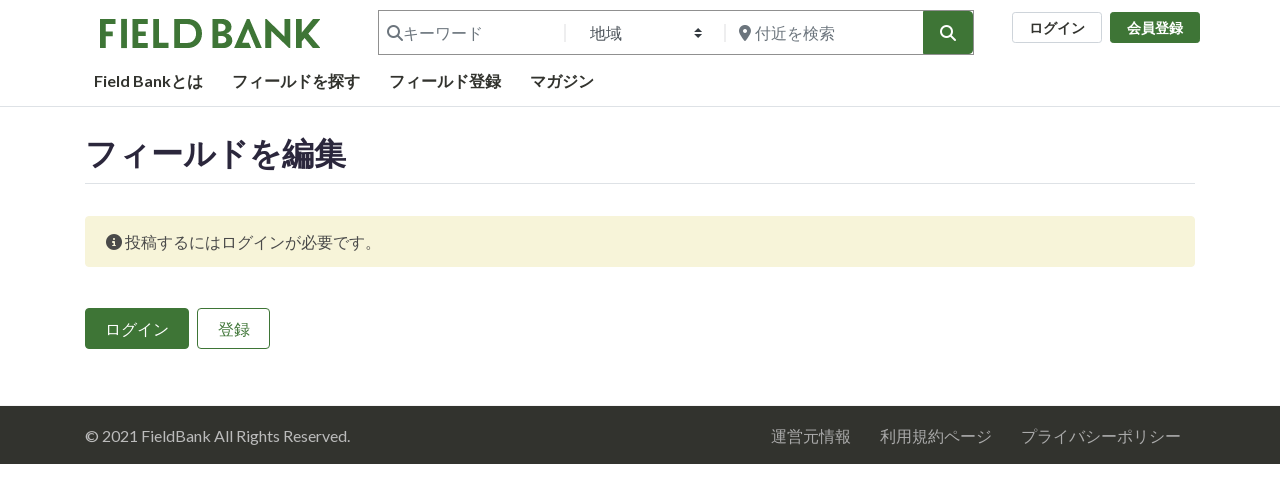

--- FILE ---
content_type: text/html; charset=utf-8
request_url: https://www.google.com/recaptcha/api2/aframe
body_size: 268
content:
<!DOCTYPE HTML><html><head><meta http-equiv="content-type" content="text/html; charset=UTF-8"></head><body><script nonce="fq2i6P0VFOE2AxTN_9DlAg">/** Anti-fraud and anti-abuse applications only. See google.com/recaptcha */ try{var clients={'sodar':'https://pagead2.googlesyndication.com/pagead/sodar?'};window.addEventListener("message",function(a){try{if(a.source===window.parent){var b=JSON.parse(a.data);var c=clients[b['id']];if(c){var d=document.createElement('img');d.src=c+b['params']+'&rc='+(localStorage.getItem("rc::a")?sessionStorage.getItem("rc::b"):"");window.document.body.appendChild(d);sessionStorage.setItem("rc::e",parseInt(sessionStorage.getItem("rc::e")||0)+1);localStorage.setItem("rc::h",'1768689204145');}}}catch(b){}});window.parent.postMessage("_grecaptcha_ready", "*");}catch(b){}</script></body></html>

--- FILE ---
content_type: text/css
request_url: https://fieldbank.net/wp/wp-content/themes/fieldbank/assets/css/style.css?ver=6.9
body_size: 7178
content:
@charset "UTF-8";
/* ----------------------------------------------------

    color

---------------------------------------------------- */
/* ----------------------------------------------------

    fontsize

---------------------------------------------------- */
/*!------------------------------------*    Base
\*!------------------------------------*/
.drawer-open { overflow: hidden !important; }

.drawer-nav { position: fixed; z-index: 1022; top: 0; overflow: hidden; width: 18.75rem; height: 100%; color: #222; background-color: #fff; }

.drawer-brand { font-size: 1.5rem; font-weight: bold; line-height: 3.15rem; display: block; padding-right: 0.75rem; padding-left: 0.75rem; text-decoration: none; color: #222; }

.drawer-menu { margin: 0; padding: 0; list-style: none; }

.drawer-menu-item { font-size: 1rem; display: block; padding: 0.75rem; text-decoration: none; color: #222; }

.drawer-menu-item:hover { text-decoration: underline; color: #555; background-color: transparent; }

/*! overlay */
.drawer-overlay { position: fixed; z-index: 1021; top: 0; left: 0; display: none; width: 100%; height: 100%; background-color: rgba(0, 0, 0, 0.2); }

.drawer-open .drawer-overlay { display: block; }

/*!------------------------------------*    Right
\*!------------------------------------*/
.drawer--right .drawer-nav { right: -18.75rem; transition: right 0.6s cubic-bezier(0.19, 1, 0.22, 1); }

.drawer--right.drawer-open .drawer-nav, .drawer--right .drawer-hamburger, .drawer--right.drawer-open .drawer-navbar .drawer-hamburger { right: 0; }

.drawer--right.drawer-open .drawer-hamburger { right: 18.75rem; }

/*!------------------------------------*    Hamburger
\*!------------------------------------*/
.drawer-hamburger { position: fixed; z-index: 1025; top: 0; display: block; box-sizing: content-box; width: 2rem; padding: 0; padding-top: 14px; padding-right: 0.75rem; padding-bottom: 22px; padding-left: 0.75rem; transition: all 0.6s cubic-bezier(0.19, 1, 0.22, 1); transform: translate3d(0, 0, 0); border: 0; outline: 0; background-color: transparent; }

.drawer-hamburger:hover { cursor: pointer; background-color: transparent; }

.drawer-hamburger-icon { position: relative; display: block; margin-top: 10px; }

.drawer-hamburger-icon, .drawer-hamburger-icon:before, .drawer-hamburger-icon:after { width: 100%; height: 2px; transition: all 0.6s cubic-bezier(0.19, 1, 0.22, 1); background-color: #222; }

.drawer-hamburger-icon:before, .drawer-hamburger-icon:after { position: absolute; top: -10px; left: 0; content: ' '; }

.drawer-hamburger-icon:after { top: 10px; }

.drawer-open .drawer-hamburger-icon { background-color: transparent; }

.drawer-open .drawer-hamburger-icon:before, .drawer-open .drawer-hamburger-icon:after { top: 0; }

.drawer-open .drawer-hamburger-icon:before { transform: rotate(45deg); }

.drawer-open .drawer-hamburger-icon:after { transform: rotate(-45deg); }

/*!------------------------------------*    accessibility
\*!------------------------------------*/
/*! Only display content to screen readers See: http://a11yproject.com/posts/how-to-hide-content */
.sr-only { position: absolute; overflow: hidden; clip: rect(0, 0, 0, 0); width: 1px; height: 1px; margin: -1px; padding: 0; border: 0; }

/*! Use in conjunction with .sr-only to only display content when it's focused. Useful for "Skip to main content" links; see http://www.w3.org/TR/2013/NOTE-WCAG20-TECHS-20130905/G1 Credit: HTML5 Boilerplate */
.sr-only-focusable:active, .sr-only-focusable:focus { position: static; overflow: visible; clip: auto; width: auto; height: auto; margin: 0; }

/*!------------------------------------*    Navbar
\*!------------------------------------*/
.drawer--navbarTopGutter { padding-top: 3.15rem; }

.drawer-navbar .drawer-navbar-header { background-color: #fff; }

.drawer-navbar { z-index: 1023; top: 0; width: 100%; }

/*! .drawer-navbar modifier */
.drawer-navbar--fixed { position: fixed; }

.drawer-navbar-header { position: relative; z-index: 1023; box-sizing: border-box; width: 100%; height: 3.15rem; padding: 0 0.75rem; text-align: center; }

.drawer-navbar .drawer-brand { line-height: 3.15rem; display: inline-block; padding-top: 0; padding-bottom: 0; text-decoration: none; }

.drawer-navbar .drawer-brand:hover { background-color: transparent; }

.drawer-navbar .drawer-nav { padding-top: 3.15rem; }

.drawer-navbar .drawer-menu { padding-bottom: 6.3rem; }

@media (min-width: 992px) { .drawer-navbar { height: 3.15rem; border-bottom: 1px solid #ddd; background-color: #fff; }
  .drawer-navbar .drawer-navbar-header { position: relative; display: block; float: left; width: auto; padding: 0; border: 0; }
  .drawer-navbar .drawer-menu--right { float: right; }
  .drawer-navbar .drawer-menu li { float: left; }
  .drawer-navbar .drawer-menu-item { line-height: 3.15rem; padding-top: 0; padding-bottom: 0; }
  .drawer-navbar .drawer-hamburger { display: none; }
  .drawer-navbar .drawer-nav { position: relative; left: 0; overflow: visible; width: auto; height: 3.15rem; padding-top: 0; transform: translate3d(0, 0, 0); }
  .drawer-navbar .drawer-menu { padding: 0; }
  /*! dropdown */
  .drawer-navbar .drawer-dropdown-menu { position: absolute; width: 16.25rem; border: 1px solid #ddd; }
  .drawer-navbar .drawer-dropdown-menu-item { padding-left: 0.75rem; } }

/*!------------------------------------*    Dropdown
\*!------------------------------------*/
.drawer-dropdown-menu { display: none; box-sizing: border-box; width: 100%; margin: 0; padding: 0; background-color: #fff; }

.drawer-dropdown-menu > li { width: 100%; list-style: none; }

.drawer-dropdown-menu-item { line-height: 3.15rem; display: block; padding: 0; padding-right: 0.75rem; padding-left: 1.5rem; text-decoration: none; color: #222; }

.drawer-dropdown-menu-item:hover { text-decoration: underline; color: #555; background-color: transparent; }

/*! open */
.drawer-dropdown.open > .drawer-dropdown-menu { display: block; }

/*! drawer-caret */
.drawer-dropdown .drawer-caret { display: inline-block; width: 0; height: 0; margin-left: 4px; transition: transform .2s ease, opacity .2s ease; transform: rotate(0deg); vertical-align: middle; border-top: 4px solid; border-right: 4px solid transparent; border-left: 4px solid transparent; }

/*! open */
.drawer-dropdown.open .drawer-caret { transform: rotate(180deg); }

/*!------------------------------------*    Container
\*!------------------------------------*/
.drawer-container { margin-right: auto; margin-left: auto; }

@media (min-width: 992px) { .drawer-container { max-width: 60rem; } }

@media (min-width: 1200px) { .drawer-container { max-width: 70rem; } }

/*!------------------------------------*    Navbar LGの高さ調整
\*!------------------------------------*/
@media (min-width: 992px) { .drawer-navbar { height: auto; }
  .drawer-navbar .drawer-nav { height: auto; } }

.bsui .drawer-navbar .navbar-brand { margin: 0; padding-left: 1em; padding-right: 1em; }

.bsui .drawer .navbar { position: inherit; display: block; flex-wrap: inherit; padding: 0; }

.bsui .drawer .navbar .container { display: block; flex-wrap: inherit; }

.bsui #site-header .nav-link { font-weight: bold; -webkit-font-smoothing: antialiased; -moz-osx-font-smoothing: grayscale; }

.bsui #site-header .header-search .form-group .geodir_submit_search { padding: 8px 16px; }

.bsui #site-header .navbar-brand svg { width: 220px; max-height: 45px; }

@media only screen and (max-width: 991.98px) { .bsui #site-header .navbar-brand svg { height: 20px; }
  .bsui #site-header .navbar-nav .nav-link { padding-left: 1rem; padding-right: 1rem; font-size: 1rem; }
  .bsui #site-header .dropdown-menu { box-shadow: 0 0; padding: 0 0 0 1em; margin: 0; }
  .bsui #site-header .whoop-my-account:hover { background-color: inherit; }
  .bsui #site-header .whoop-my-account .sr-only { position: relative; width: auto; height: auto; padding: 0; margin: 0; overflow: hidden; clip: rect(0, 0, 0, 0); white-space: nowrap; border: 0; }
  .bsui #site-header .header-top-item.header-search { padding: 0.8rem 1rem; }
  .bsui #site-header #menu-user { border-bottom: 1px solid #909090; margin-bottom: 10px; }
  .bsui #site-header #menu-user .menu-item-type-custom { flex: 0 0 50%; max-width: 50%; padding-right: 15px; padding-left: 15px; }
  .bsui #site-header #menu-user.align-items-center { padding: 0.8rem 0; }
  .bsui #site-header #menu-user .dropdown-menu { position: relative; top: 0; left: 0; float: none; min-width: inherit; padding: .5rem 0; margin: .125rem 0 0; font-size: 1rem; color: #212529; text-align: left; list-style: none; background-color: #fff; background-clip: padding-box; border: 0; border-radius: 0; box-shadow: 0 0; }
  .bsui #site-header .whoop-my-account .nav-link { padding: 0.5rem 1rem; }
  .bsui #site-header.site-header-home { background: none; }
  .bsui #site-header.site-header-home .navbar-toggler { color: white; border: 0; background-color: rgba(0, 0, 0, 0.6); }
  .bsui #site-header.site-header-home .navbar-toggler:not(.collapsed) { border-bottom-left-radius: 0; border-bottom-right-radius: 0; } }

@media only screen and (min-width: 992px) { .bsui #site-header.site-header-home .header-user { order: 3; }
  .bsui #site-header.site-header-home .navbar { padding-top: 0; }
  .bsui #site-header .header-top-item.header-search { margin-top: 10px; } }

#site-header .geodir-search-form-wrapper { box-shadow: none; border: 1px solid #909090; }

.site-header a.text-white, .site-header a.text-white:visited { color: white !important; }

/* ----------------------------------------------------

    color

---------------------------------------------------- */
/* ----------------------------------------------------

    fontsize

---------------------------------------------------- */
.bsui body { font-weight: 400; }

.bsui h1, .bsui h2, .bsui h3, .bsui h4, .bsui h5, .bsui h6, .bsui .h1, .bsui .h2, .bsui .h3, .bsui .h4, .bsui .h5, .bsui .h6 { font-weight: 600; -webkit-font-smoothing: antialiased; -moz-osx-font-smoothing: grayscale; line-height: 1.4; }

@media only screen and (max-width: 991.98px) { .bsui { /*22px*/ /*20px*/ /*16px*/ /*14px*/ }
  .bsui body { font-size: 14px; }
  .bsui h1, .bsui h2, .bsui h3, .bsui h4, .bsui h5, .bsui h6, .bsui .h1, .bsui .h2, .bsui .h3, .bsui .h4, .bsui .h5, .bsui .h6 { margin-bottom: 0.25rem; }
  .bsui h2, .bsui .h2 { font-size: 1.571428571rem; }
  .bsui h3, .bsui .h3 { font-size: 1.428571429rem; }
  .bsui h4, .bsui .h4 { font-size: 1.142857143rem; }
  .bsui h5, .bsui .h5 { font-size: 1rem; } }

.bsui .btn-success { background-color: #D65A06; border-color: #D65A06; }

.bsui .btn-success:hover { background-color: #bd5005; border-color: #bd5005; }

.bsui .alert-info { color: #4a4a4a; background-color: #f7f4d9; border-color: #f7f4d9; }

.bsui .nav-tabs .nav-link { border-width: 2px; border-radius: 0; }

.bsui .nav-tabs .nav-link:hover, .bsui .nav-tabs .nav-link:focus { border-color: #909090 #909090 #5F5F5F; }

.bsui .nav-tabs .nav-link.active, .bsui .nav-tabs .nav-item.show .nav-link { border-color: #5F5F5F #5F5F5F #fff; }

.bsui .nav-tabs { border-bottom: 2px solid #5F5F5F; }

.bsui .nav-tabs .nav-item { margin-bottom: -2px; font-weight: 600; -webkit-font-smoothing: antialiased; -moz-osx-font-smoothing: grayscale; }

@media only screen and (min-width: 768px) { .bsui .nav-tabs .nav-item { font-size: 1.25rem; } }

@media only screen and (max-width: 991.98px) { .bsui .nav-tabs .nav-link { padding: 0.5rem; } }

.bsui .modal-large .modal-dialog { max-width: 750px; }

@media only screen and (min-width: 992px) { .bsui .modal-large .modal-dialog { max-width: 960px; } }

.bsui #primary-nav ul .sub-menu a, .bsui #primary-nav ul .sub-menu, .bsui #primary-nav ul.greedy-links { background-color: white; }

.bsui #primary-nav ul .sub-menu a:hover, .bsui #primary-nav ul.greedy-links a:hover { background-color: #f5f2ec; }

.bsui .btn:hover, .bsui .btn:focus { box-shadow: none; }

.bsui .content-single .gd_place .entry-title.border-bottom { display: none; }

.bsui .geodir-map-directions-wrap .adp table.adp-directions { margin: 0 auto; }

.bsui .geodir-map-directions-wrap .w-auto { border-radius: 10px; background: #f0f1ec; }

.bsui .geodir-map-directions-wrap .w-auto > div { padding: 20px; }

.bsui .geodir-map-directions-wrap .table-striped tbody tr:nth-of-type(odd) { background-color: white; }

.bsui .geodir-map-directions-wrap .adp-placemark { border: 0; background: white; }

.bsui .geodir-map-directions-wrap .adp-summary { margin: 20px; color: #ea4335; }

.bsui .breadcrumb { background: none; padding-left: 0; padding-right: 0; }

.bsui article header h1.entry-title { margin-bottom: 2rem; }

.bsui .geodir-dropbox-file-types, .bsui .geodir-dropbox-file-limit, .bsui #upload-msg { font-size: .875rem; }

.bsui .modal-body { max-width: 100%; }

.bsui .jcrop-holder { width: 200px; height: 200px; overflow: hidden; }

.bsui .jcrop-tracker { min-width: 300px; }

@media only screen and (max-width: 991.98px) { .bsui .geodir-dropbox-file-types, .bsui #upload-msg { display: none; } }

.content-single .gd_place .template_gd-details .gd-details_mainimage { margin-bottom: 1.5rem; }

.content-single .gd_place .template_gd-details .geodir-widget-posts { min-height: 5rem; }

.content-single .gd_place .template_gd-details .geodir-widget-posts .alert { position: absolute; left: 0; right: 0; max-width: inherit; }

.content-single .gd_place .template_gd-details .geodir-tabs { position: relative; }

.content-single .gd_place .template_gd-details .geodir-tabs .fd_fieldedit_btn { text-align: right; }

.content-single .gd_place .template_gd-details .geodir-single-tabs-container { margin-bottom: 5rem; }

@media only screen and (min-width: 992px) { .content-single .gd_place .template_gd-details .geodir-single-tabs-container .nav-tabs .nav-item .nav-link { padding-left: 30px; padding-right: 30px; } }

@media only screen and (max-width: 991.98px) { .content-single .gd_place .template_gd-details .geodir-single-tabs-container .nav-tabs { width: 100%; }
  .content-single .gd_place .template_gd-details .geodir-single-tabs-container .nav-tabs .nav-item { flex-grow: 1; font-size: 12px; }
  .content-single .gd_place .template_gd-details .geodir-single-tabs-container .nav-tabs .nav-item .nav-link { text-align: center; } }

.fd-section { padding: 20px 0; }

.fd-section .fd-section_title { margin-bottom: 0.5em; }

.fd-lgicon_item { margin-bottom: 1em; }

.fd-lgicon_label { font-weight: bold; }

.fd-lgicon_icon { line-height: 1; margin-bottom: 0.1em; display: block; }

.fd-lgicon_label_sub { font-size: 0.8125rem; }

.fd-lgicon-category .fd-lgicon_icon { font-weight: bold; }

.fd-list { width: 100%; line-height: 1.6; }

.fd-list .fd-list_label { margin-bottom: 0.5rem; }

.fd-list .fd-list_val { margin-bottom: 1rem; overflow-wrap: break-word; }

.fd-table { border: 2px solid #5F5F5F; border-radius: 5px; display: flex; flex-wrap: wrap; margin: 0 0 40px; }

.fd-table_item { border-right: 1px solid #909090; border-bottom: 1px solid #909090; display: flex; flex-wrap: wrap; box-sizing: border-box; list-style: none; }

.fd-table_label { align-items: center; box-sizing: border-box; line-height: 1.4; padding: 10px 10px; flex-basis: 81%; }

.fd-table_val { border-left: 1px solid #909090; display: flex; align-items: center; justify-content: center; box-sizing: border-box; font-weight: 600; text-align: center; flex-basis: 19%; }

.active-tag { font-size: 0.875rem; border-radius: 5px; background: #F2F2F2; padding: 6px 10px; margin-right: 6px; margin-bottom: 6px; display: inline-block; vertical-align: middle; }

.active-tag i { font-size: 1.625rem; margin-right: 5px; vertical-align: middle; }

.field_type_badge { font-size: 0.6875rem; border-radius: 0.5em; border: 1px solid #909090; padding: 3px 8px; margin-right: 6px; margin-bottom: 6px; display: inline-block; vertical-align: middle; }

.ground_hardness-var { background: url(../img/ground_hardness-var@2x.png); width: 260px; height: 47px; background-position: 0 0; display: block; background-size: 260px auto; background-repeat: no-repeat; }

.ground_hardness-var.lv0 { background-position: 0 2px; }

.ground_hardness-var.lv1 { background-position: 0 -46px; }

.ground_hardness-var.lv2 { background-position: 0 -92px; }

.ground_hardness-var.lv3 { background-position: 0 -138px; }

.ground_hardness-var.lv4 { background-position: 0 -184px; }

/* Medium devices (tablets, 768px and up) */
.fd-btn_sub { display: flex; }

.fd-btn_fav { position: relative; }

.fd-btn_fav:after { content: ""; border: 1px solid #5F5F5F; height: 1.2rem; position: absolute; width: 1px; right: 0; top: 0; bottom: 0; display: block; margin: auto; }

.fd-btn_fav, .fd-btn_review { text-align: center; width: 50%; }

.fd-btn_fav a, .fd-btn_review a { line-height: 2; color: #32332E !important; font-weight: bold; }

.fd-btn_fav i, .fd-btn_review i { font-size: 1.25rem; }

.wp-block-geodirectory-geodir-widget-single-tabs { margin-bottom: 3rem; }

.fd-header-wrap { margin-bottom: 15px; }

.content_temp-type { margin-bottom: 2em; }

.content_temp-type .img-block { margin-bottom: 10px; }

.content_temp-type .img-block img { max-width: 100%; height: auto; }

.content_temp-list .text-block { padding-left: 1em; }

.content_temp-type .modal-image a { position: relative; display: inline-block; padding-bottom: 0; }

.content_temp-type .modal-image a:after { content: "\f002"; font-family: 'Font Awesome 5 Free'; font-weight: 900; z-index: 100; position: absolute; right: 2px; bottom: 2px; display: inline-block; line-height: 1; color: rgba(255, 255, 255, 0.8); font-size: 11px; width: 14px; height: 14px; }

.content_temp-type .modal-image a img { margin-bottom: 0; padding-bottom: 0; }

@media only screen and (min-width: 768px) and (max-width: 991.98px) { .fd-table_item:nth-child(3n) { border-right: 0; } }

@media only screen and (min-width: 768px) { .fd-header-wrap { display: flex; }
  .fd-header { width: 80%; }
  .fd-btn { width: 20%; }
  .fd-btn_sub { margin-bottom: 10px; }
  .fd-lgicon_icon { font-size: 60px; }
  .fd-list { display: flex; flex-wrap: wrap; }
  .fd-list .fd-list_label { width: 15em; margin-bottom: 1rem; }
  .fd-list .fd-list_val { width: calc(100% - 15em); }
  .fd-table_item { width: 33.3%; } }

@media only screen and (min-width: 992px) { .field_type_badges { margin-bottom: 10px; }
  .fd-header-wrap { margin-bottom: 45px; }
  .fd-table_item:nth-child(4n) { border-right: 0; }
  .fd-table_item { width: 25%; }
  .content-single .gd_place .template_gd-details .gd-details_mainimage { margin-bottom: 3rem; } }

@media only screen and (min-width: 768px) { .geodir-tabs .fd_fieldedit_btn { position: absolute; right: 5px; top: 0; } }

@media only screen and (min-width: 768px) and (max-width: 991.98px) { .fd-header { width: 70%; }
  .fd-btn { width: 30%; } }

/*Small devices (landscape phones, less than 768px)*/
@media only screen and (max-width: 767.98px) { .fd-btn { position: fixed; bottom: 0; width: 100%; display: block; margin: 0 -15px; background: rgba(255, 255, 255, 0.9); z-index: 500; box-shadow: 0px -2px 3px rgba(0, 0, 0, 0.1); padding: 8px 80px 8px 5px; }
  .fd-btn_sub { padding-top: 8px; }
  .fd-table_item:nth-child(2n) { border-right: 0; }
  .fd-lgicon_icon { font-size: 40px; }
  .fd-table_item { width: 50%; } }

.bsui .row .geodir-post .card { border: 0; box-shadow: none !important; }

.bsui .row .geodir-post .card .card-body { padding: 0.5rem 0 !important; }

@media only screen and (min-width: 768px) { .bsui .row.row-cols-md-0 .card { border-radius: 0; padding-bottom: 1rem !important; }
  .bsui .row.row-cols-md-0 .geodir-post:not(:last-child) .card { border-bottom: 1px solid #ced4da; }
  .bsui .row.row-cols-md-0 .card .card-img-top { max-width: 25%; }
  .bsui .row.row-cols-md-0 .card .card-body { padding-left: 20px !important; max-width: 74%; } }

.geodir-post .card .geodir-image-container { border-radius: 10px; overflow: hidden; }

.geodir-post .card .ai_fav-come { background: rgba(247, 247, 247, 0.5); padding: 3px 3px 3px 5px; border-radius: 3px; position: absolute; right: 10px; top: 10px; z-index: 50; }

.geodir-post .card .ai_fav-come .geodir-post-fav, .geodir-post .card .ai_fav-come .gd-list-rating-text { display: inline-block; }

.geodir-post .card .ai_fav-come .gd-list-rating-text { color: #5F5F5F; margin-right: 0.5rem; }

.geodir-post .card .ai_fav-come .gd-list-rating-text i { font-size: 1.25rem; }

.geodir-post .card .ai_spec .geodir_post_meta, .geodir-post .card .ai_title-sub .geodir_post_meta { display: inline; }

.geodir-post .card .ai_spec .geodir_post_meta ul, .geodir-post .card .ai_title-sub .geodir_post_meta ul { margin: 0; }

.geodir-post .card .ai_spec .geodir_post_meta ul, .geodir-post .card .ai_spec .geodir_post_meta li, .geodir-post .card .ai_title-sub .geodir_post_meta ul, .geodir-post .card .ai_title-sub .geodir_post_meta li { display: inline; }

.geodir-post .card .ai_spec .geodir_post_meta ul li:after, .geodir-post .card .ai_spec .geodir-field-bonfire:after { content: " / "; color: #909090; padding: 0 3px; }

.geodir-post .card .ai_spec .geodir_post_meta:last-child ul li:last-child:after { content: ""; }

.geodir-post .card .ai_title-sub, .geodir-post .card .ai_spec { margin-bottom: 0.5rem; color: #5F5F5F; }

.geodir-post .card .geodir-entry-title { margin-bottom: 1rem; }

.geodir-post .card .geodir-field-location ul:before { content: "|"; padding: 0 8px 0 4px; color: #909090; }

.geodir-post .card .geodir-field-location ul li:after { content: "\0B7"; padding: 0 3px; }

.geodir-post .card .geodir-field-location ul li:last-child:after { content: ""; }

.geodir-post .card .geodir-post-address-container { display: inline-block; }

.geodir-post .card .reviewer_text_only { padding: 10px; background-color: #f5f2ec; margin-top: 1rem; }

.geodir-post .card .reviewer_text_only a { display: none; }

.geodir-post .card .reviewer_text_only p { margin-bottom: 0; line-height: 1.5; font-size: .875rem; }

.gd-bubble.bsui .geodir-bubble_desc .geodir-entry-title.h5 { font-size: 1.125rem; }

.geodir-add-listing #geodir_fieldset_details h3 { font-weight: normal; font-size: 1.125rem; display: none; }

.geodir-add-listing label.col-form-label { font-weight: bold; }

.geodir-add-listing fieldset.form-group { margin-top: 3rem; }

.geodir-add-listing fieldset.form-group h3 { border-left: 5px solid #3E7536; padding-left: 0.5rem; line-height: 1; }

.geodir-add-listing .scrollbars-ios { display: flex; flex-wrap: wrap; padding: 0 !important; border-right: 0 !important; border-bottom: 0 !important; }

.geodir-add-listing .scrollbars-ios .custom-checkbox { padding: 0.8rem 1.5rem 0.8rem 2.2rem; border-bottom: 1px solid #ccc; border-right: 1px solid #ccc; }

.geodir-add-listing .scrollbars-ios .custom-checkbox label { width: 100%; }

@media only screen and (min-width: 768px) { .geodir-add-listing .scrollbars-ios .custom-checkbox { width: 33.3%; } }

@media only screen and (max-width: 767.98px) { .geodir-add-listing .scrollbars-ios .custom-checkbox { width: 100%; } }

.geodir-add-listing #geodirectory-add-post div[data-argument="default_category"] { display: none; }

.geodir-add-listing #geodirectory-add-post div[data-argument="address_region"] .text-muted.form-text, .geodir-add-listing #geodirectory-add-post div[data-argument="address_city"] .text-muted.form-text, .geodir-add-listing #geodirectory-add-post div[data-argument="address_zip"] .text-muted.form-text { display: none; }

.uwp-login-class .uwp_page .card { max-width: 650px; }

gd-rating.gd-rating-output { display: none; }

.bsui h3.uwp_input_fieldset { font-size: 1.125rem; margin-top: 1.5rem; margin-bottom: 1rem; }

.uwp-account-form label.sr-only { position: relative; width: auto; height: auto; font-weight: bold; }

.uwp-account-form .facebook_url, .uwp-account-form .youtube_url, .uwp-account-form .twitter_url, .uwp-account-form .instagram_url { display: flex; }

.uwp-account-form .facebook_url label, .uwp-account-form .youtube_url label, .uwp-account-form .twitter_url label, .uwp-account-form .instagram_url label { width: 2.5rem; height: 2.5rem; overflow: hidden; font-family: "Font Awesome 5 Brands"; color: #afafaf; }

.uwp-account-form .facebook_url label:before, .uwp-account-form .youtube_url label:before, .uwp-account-form .twitter_url label:before, .uwp-account-form .instagram_url label:before { font-size: 1.5rem; line-height: 2.5rem; width: 1.5rem; text-align: center; display: block; }

.uwp-account-form .facebook_url label:before { content: "\f39e"; }

.uwp-account-form .youtube_url label:before { content: "\f167"; }

.uwp-account-form .twitter_url label:before { content: "\f099"; }

.uwp-account-form .instagram_url label:before { content: "\f16d"; }

.uwp-account-form input[name="uwp_privacy_submit"], .uwp-account-form input[name="uwp_account_submit"], .uwp-account-form input[name="uwp_change_submit"], .uwp-account-form input[name="uwp_change_submit"] { margin-top: 2rem; }

.uwp_profile_page .entry-title { display: none; }

.uwp-profile-header .card-body .rounded-circle { max-width: 140px; margin-bottom: 0.5rem; }

@media only screen and (max-width: 1199.98px) { .uwp-profile-header .card-body .navbar .navbar-nav { justify-content: center; }
  .uwp-profile-header .card-body .custom_profile_meta { text-align: center; } }

.uwp-profile-header .card-body .custom_profile_meta span:after { content: "|"; padding: 0 8px 0 4px; color: #909090; }

.uwp-profile-header .card-body .custom_profile_meta span:last-child:after { content: ""; }

.uwp-profile-header .card-body .pioneer_badge { position: absolute; top: -4.7rem; left: 50%; width: 1.5em; margin-left: 35px; height: 1.5em; background: #D55D1E; border-radius: 50%; color: white; font-size: 1.14rem; border: 2px solid; box-sizing: content-box; }

.uwp-profile-header .card-body .pioneer_text { font-weight: bold; -webkit-font-smoothing: antialiased; -moz-osx-font-smoothing: grayscale; }

.uwp-users-loop .card-body .uwp-profile-extra-key { display: none !important; }

.bsui #commentform_wrap .modal-dialog .gd-comment-review-title { display: none; }

.bsui .commentform_open_btn { text-align: center; margin: 2rem 0; }

.bsui .commentform_open_btn .btn { font-size: 1.25rem; padding-left: 2rem; padding-right: 2rem; }

.bsui .commentlist-wrap .comments-title { display: none; }

.bsui .commentlist-wrap .geodir-review-ratings, .bsui .gd-main-overall-rating, .bsui .gd-rating-outer-wrap { display: none !important; }

.bsui #respond .gd-rating-input-group, .bsui .gd-rating-output .gd-rating-input-group { display: none; }

.bsui .plupload-upload-uic .geodir-dropbox-title { font-size: 1.25rem; }

.bsui .comment-links .btn { font-size: .875rem; padding: .3em 0.5em; background: none; border: none; color: #32332E; }

.bsui .comment-content .geodir-images.border-top { border-top: 0 !important; }

.bsui .geodir_recent_reviews li > .card { border-radius: 10px; }

.bsui .geodir_recent_reviews li > .card > .card-header { border-top-left-radius: 11px; border-top-right-radius: 11px; }

/*GD – Remove map bubble ratings on gd_place Archive pages*/
.post-type-archive-gd_place .gd-bubble .geodir-post-rating { display: none; }

.geodir-bubble-meta-bottom { display: none !important; }

/*GD – Remove map bubble ratings on gd_place Detail pages*/
.single-gd_place .gd-bubble .geodir-post-rating { display: none; }

/*GD – Remove Archive item rating from gd_place Archive pages*/
li.gd_place .geodir-post-rating { display: none; }

.advanced_search_btn .btn { padding: .25rem 1rem; font-size: .875rem; line-height: 1.5; border-radius: .2rem; }

.archive_sortbtn_wrap { display: inline-flex; }

.archive_sortbtn_wrap .advanced_search_btn { margin-right: 4px; }

.geodir-filter-cat > label { font-weight: bold; -webkit-font-smoothing: antialiased; -moz-osx-font-smoothing: grayscale; }

.geodir-more-filters .geodir-filter-cat label:first-child { color: #3E7536 !important; }

.geodir-more-filters .gd-field-activity:before, .geodir-more-filters .gd-field-bonfire:before, .geodir-more-filters .gd-field-property_furnishing:before { position: relative; content: ""; display: block; width: 100%; border-top: 1px solid #e2e2e2; padding-top: 1rem; }

.geodir-more-filters .checkbox_fileds .form-check { position: relative; width: 100%; padding-right: 15px; padding-left: 15px; margin-bottom: 0.5rem; }

.geodir-more-filters .checkbox_fileds .form-check .form-check-input { position: relative; margin-top: 0; margin-left: 0; }

@media only screen and (min-width: 768px) { .geodir-more-filters .checkbox_fileds .form-check { flex: 0 0 33.3%; max-width: 33.3%; } }

@media only screen and (min-width: 992px) { .geodir-more-filters .checkbox_fileds .form-check { flex: 0 0 25%; max-width: 25%; } }

.post-template-default .entry-content img, .page-template-custom_post-archive .entry-content img { max-width: 100%; height: auto; }

#terms-and-conditions ul, #terms-and-conditions ol { padding-left: 1.5rem; margin-bottom: 1rem; }

#terms-and-conditions ul li, #terms-and-conditions ol li { list-style: inherit; }

.whoop-hero-background-wrap { box-sizing: border-box; border: 10px solid white; }

.featured-area .jumbotron-fluid { height: 100vh; }

.featured-area .featured-area_text { text-shadow: 0 0 1px rgba(0, 0, 0, 0.5), 0 0 4px rgba(0, 0, 0, 0.4), 0 0 8px rgba(0, 0, 0, 0.2), 0 0 12px rgba(0, 0, 0, 0.2); }

.featured-area .header-credits { bottom: 0; margin-bottom: 10vh; right: 0; padding: 0; max-width: 70%; z-index: 100; width: auto; }

.featured-area .header-credits p { color: #3E7536 !important; margin-bottom: 0; }

.featured-area .header-credits p a { padding: 8px 20px 8px 10px; color: #3E7536 !important; background: white; display: inline-block; }

.featured-area .header-credits p a:after { padding-left: 5px; content: "\f054"; font-family: 'Font Awesome 5 Free'; font-weight: 900; }

.featured-area .geodir-search-form-wrapper { box-shadow: none; border: 2px solid #3E7536; border-radius: 7px !important; }

.featured-area .geodir-search-form-wrapper .geodir_submit_search.btn { border: 0 !important; }

.featured-area .geodir-search-form-wrapper .geodir_submit_search.btn { line-height: 1.7; }

@media only screen and (max-width: 767.98px) { .featured-area .jumbotron-fluid { height: 90vh; }
  .featured-area .whoop-hero-background-wrap, .featured-area .jumbotron-fluid.overlay:before { height: calc(90vh - 80px) !important; }
  .featured-area .header-top { height: 100%; position: relative; }
  .featured-area .header-top-text { margin-top: 15vh; }
  .featured-area .featured-area_logo img { width: 50vw; height: auto; }
  .featured-area .header-top .header-search { position: absolute; bottom: 20px; margin-left: -10px !important; margin-right: -10px !important; }
  .featured-area .header-credits { margin-bottom: 180px; }
  .featured-area .header-credits p { font-size: 12px; }
  .featured-area .header-credits p a { padding: 6px 20px 6px 10px; } }

@media only screen and (min-width: 768px) { .featured-area .header-top { -webkit-transform: translate(0%, -25%); transform: translate(0%, -25%); }
  .featured-area .geodir-search-form-wrapper .geodir_submit_search.btn { line-height: 2; }
  .featured-area .featured-area_text { margin-left: 60px; margin-bottom: -20px; margin-top: -20px; font-size: 16px; } }

.bsui .whoop-hero-background-wrap:after { content: ""; display: block; height: 100%; left: 0; top: 0; position: absolute; width: 100%; background: black; background: linear-gradient(0deg, transparent 30%, rgba(0, 0, 0, 0.4) 60%); }

#booking.form-control { display: none; }

.cb-headding { position: relative; }

.cb-headding:before { content: ""; display: block; border-top: solid 1px; width: 100%; height: 1px; position: absolute; top: 50%; z-index: 1; }

.cb-headding span { background: #fff; padding: 0 20px; position: relative; z-index: 5; }

.lb-headding { border-left: 5px solid; padding-left: 0.5rem; line-height: 1 !important; }

svg.svg-white { color: white; fill: currentColor; }

svg.svg-color { fill: currentColor; }

.black { color: #32332E; }

.colorM { color: #3E7536; }

.colorM-lite { color: #e4ebdc; }

.colorS { color: #D65A06; }

.colorS-lite { color: #f7e5cc; }

.colorB { color: #dee2e6; }

.white { color: #fff; }

.red { color: #cc0000; }

.blue { color: #d9e2eb; }

.lblue { color: #d9e2eb; }

.dgrey { color: #5F5F5F; }

.grey { color: #909090; }

.lgrey { color: #f5f2ec; }

/*# sourceMappingURL=style.css.map */

--- FILE ---
content_type: text/css
request_url: https://fieldbank.net/wp/wp-content/themes/fieldbank/assets/fonts/fdicon/fdicon.css?ver=6.9
body_size: 847
content:
@font-face {
  font-family: 'fdicon';
  src:  url('fdicon.eot?j0mk48');
  src:  url('fdicon.eot?j0mk48#iefix') format('embedded-opentype'),
    url('fdicon.ttf?j0mk48') format('truetype'),
    url('fdicon.woff?j0mk48') format('woff'),
    url('fdicon.svg?j0mk48#fdicon') format('svg');
  font-weight: normal;
  font-style: normal;
  font-display: block;
}

[class^="icon-"], [class*=" icon-"] {
  /* use !important to prevent issues with browser extensions that change fonts */
  font-family: 'fdicon' !important;
  speak: never;
  font-style: normal;
  font-weight: normal;
  font-variant: normal;
  text-transform: none;
  line-height: 1;

  /* Better Font Rendering =========== */
  -webkit-font-smoothing: antialiased;
  -moz-osx-font-smoothing: grayscale;
}

.icon-plateau:before {
  content: "\e947";
}

.icon-boat:before {
  content: "\e900";
}
.icon-placeholder:before {
  content: "\e901";
}
.icon-map:before {
  content: "\e902";
}
.icon-pin:before {
  content: "\e903";
}
.icon-bbq:before {
  content: "\e904";
}
.icon-dog-1:before {
  content: "\e905";
}
.icon-hammock:before {
  content: "\e906";
}
.icon-wave-1:before {
  content: "\e907";
}
.icon-mountain:before {
  content: "\e908";
}
.icon-umbrella:before {
  content: "\e909";
}
.icon-umbrella-1:before {
  content: "\e90a";
}
.icon-bolt:before {
  content: "\e90b";
}
.icon-clouds-1:before {
  content: "\e90c";
}
.icon-clouds:before {
  content: "\e90d";
}
.icon-tornado:before {
  content: "\e90e";
}
.icon-sunny:before {
  content: "\e90f";
}
.icon-wind:before {
  content: "\e910";
}
.icon-snowflake:before {
  content: "\e911";
}
.icon-tent:before {
  content: "\e912";
}
.icon-binoculars:before {
  content: "\e913";
}
.icon-acorn:before {
  content: "\e914";
}
.icon-athletic:before {
  content: "\e915";
}
.icon-auto_site:before {
  content: "\e916";
}
.icon-axe:before {
  content: "\e917";
}
.icon-bathtub:before {
  content: "\e918";
}
.icon-bicycle:before {
  content: "\e919";
}
.icon-bonfire:before {
  content: "\e91a";
}
.icon-canoboat:before {
  content: "\e91b";
}
.icon-caravan:before {
  content: "\e91c";
}
.icon-cook_room:before {
  content: "\e91d";
}
.icon-cooking:before {
  content: "\e91e";
}
.icon-craft_experience:before {
  content: "\e91f";
}
.icon-dogrun:before {
  content: "\e920";
}
.icon-fishing:before {
  content: "\e921";
}
.icon-flowers:before {
  content: "\e922";
}
.icon-forest:before {
  content: "\e923";
}
.icon-fruits:before {
  content: "\e924";
}
.icon-hiking:before {
  content: "\e925";
}
.icon-house:before {
  content: "\e926";
}
.icon-insects:before {
  content: "\e927";
}
.icon-lake:before {
  content: "\e928";
}
.icon-lodge:before {
  content: "\e929";
}
.icon-maki:before {
  content: "\e92a";
}
.icon-map1:before {
  content: "\e92b";
}
.icon-meadow:before {
  content: "\e92c";
}
.icon-minus:before {
  content: "\e92d";
}
.icon-newyear:before {
  content: "\e92e";
}
.icon-notcar:before {
  content: "\e92f";
}
.icon-ocean:before {
  content: "\e930";
}
.icon-onsen:before {
  content: "\e931";
}
.icon-onsen2:before {
  content: "\e932";
}
.icon-parking-1:before {
  content: "\e933";
}
.icon-parking:before {
  content: "\e934";
}
.icon-pet:before {
  content: "\e935";
}
.icon-pines:before {
  content: "\e936";
}
.icon-pool:before {
  content: "\e937";
}
.icon-ranch:before {
  content: "\e938";
}
.icon-river:before {
  content: "\e939";
}
.icon-riverplay:before {
  content: "\e93a";
}
.icon-seabathing:before {
  content: "\e93b";
}
.icon-shop:before {
  content: "\e93c";
}
.icon-shower:before {
  content: "\e93d";
}
.icon-starrysky:before {
  content: "\e93e";
}
.icon-stars:before {
  content: "\e93f";
}
.icon-swiss-army-knife:before {
  content: "\e940";
}
.icon-table:before {
  content: "\e941";
}
.icon-toilet:before {
  content: "\e942";
}
.icon-treehouse:before {
  content: "\e943";
}
.icon-water_place:before {
  content: "\e944";
}
.icon-water-bottle:before {
  content: "\e945";
}
.icon-wifi:before {
  content: "\e946";
}


--- FILE ---
content_type: image/svg+xml
request_url: https://fieldbank.net/wp/wp-content/themes/fieldbank/assets/img/common/logo_text1.svg
body_size: 577
content:
<svg xmlns="http://www.w3.org/2000/svg" viewBox="0 0 300 39.78" id="logo_text1"><defs></defs><title>logo_text1</title><path class="a" d="M21.08,7.05H7.9V17.28h9.6v6.47H7.9v16H0V0H21.08Z"/><path class="a" d="M28.83,39.78V0h7.9V39.78Z"/><path class="a" d="M65,7.05H52.24V17H62.52V23.3l-10.28.06v9.37H65v7.05H44.34V0H65Z"/><path class="a" d="M80.48,32.56h12.9v7.22H72.58V0h7.9Z"/><path class="a" d="M119.25,0c12.05,0,19.83,8.07,19.83,19.89S131,39.78,119.25,39.78H101.12V0ZM119,32.73c7.33,0,12-5.23,12-12.84S126.24,7.05,119,7.05H109V32.73Z"/><path class="a" d="M180.42,29.38c0,6-5,10.4-12.45,10.4h-14.6V0H165.7c8.81,0,13.58,4.77,13.58,10.85a9.16,9.16,0,0,1-7.05,8.81A9.88,9.88,0,0,1,180.42,29.38ZM164.56,6.59h-3.3V17.05h2.85c4.43,0,7.16-2,7.16-5.17C171.27,8.41,168.88,6.59,164.56,6.59Zm1.08,26.6c4,0,6.71-1.71,6.71-4.72s-2.68-5.23-6.71-5.23h-4.38v10Z"/><path class="a" d="M251.57,0h7.9V39.78h-1.6L233.38,16.37V39.78h-7.9V0h1.59l24.5,24Z"/><polygon class="a" points="300 0.19 290.4 0.19 275.11 18.66 275.11 0 267.21 0 267.21 39.78 275.11 39.78 275.11 30.7 279 26.05 290.4 39.78 300 39.78 300 38.98 283.99 20.09 300 0.98 300 0.19"/><polygon class="a" points="203.85 0.19 200.28 0.19 182.8 39.78 187.99 39.78 190.82 39.78 190.85 39.78 206.05 39.78 203.07 32.56 193.87 32.56 201.82 13.6 212.74 39.78 212.75 39.78 220.76 39.78 203.85 0.19"/></svg>